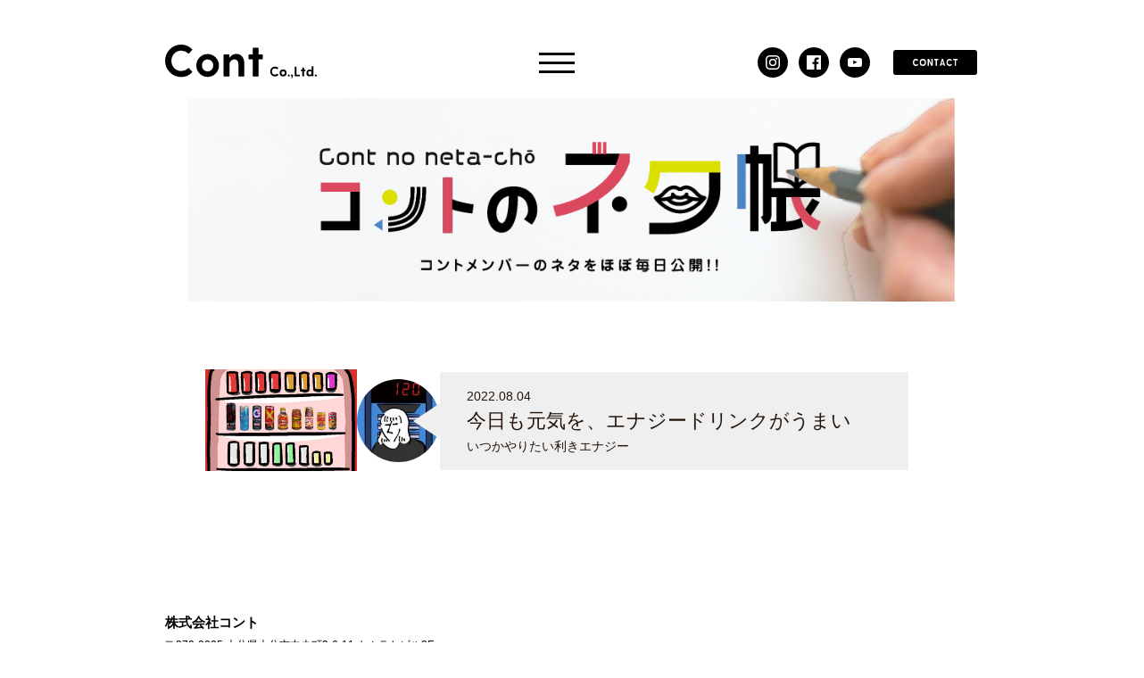

--- FILE ---
content_type: text/html; charset=UTF-8
request_url: https://cont-jp.com/tag/%E3%83%AD%E3%83%BC%E3%83%A4%E3%83%AB%E3%82%BC%E3%83%AA%E3%83%BC/
body_size: 6623
content:
<!DOCTYPE html>
<html lang="ja"
	prefix="og: https://ogp.me/ns#"  class="">

<head>
  <!-- Google tag (gtag.js) -->
<script async src="https://www.googletagmanager.com/gtag/js?id=G-35Z1NYJZN4"></script>
<script>
  window.dataLayer = window.dataLayer || [];
  function gtag(){dataLayer.push(arguments);}
  gtag('js', new Date());

  gtag('config', 'G-35Z1NYJZN4');
</script>
  <meta charset="utf-8">
  <meta http-equiv="X-UA-Compatible" content="IE=edge">
  <title>ローヤルゼリー | 株式会社Cont</title>
    <meta name="keywords" content="Cont,コント,大分,広告,デザイン,紙媒体,動画,エディトリアル,WEBサイト,パッケージ,空間デザイン,プロダクトマネージメント,CI,VI,WEBマーケティング,商品プロデュース,事業プロデュース,コミュニティーマネージメント">
  <link rel="apple-touch-icon" type="image/png" href="https://cont-jp.com/wp-content/themes/cont/dist/images/apple-touch-icon-180x180.png">
  <link rel="icon" type="image/png" href="https://cont-jp.com/wp-content/themes/cont/dist/images/icon-192x192.png">
  <link rel="icon" type="image/png" sizes="384x384" href="https://cont-jp.com/wp-content/themes/cont/dist/images/android-chrome-384x384.png">
  <link rel="shortcut icon" type="image/vnd.microsoft.icon" href="https://cont-jp.com/wp-content/themes/cont/dist/images/favicon.ico">
  <link rel="icon" type="image/vnd.microsoft.icon" href="https://cont-jp.com/wp-content/themes/cont/dist/images/favicon.ico">
  <meta name='viewport' content='width=device-width, initial-scale=1.0, maximum-scale=1.0, minimum-scale=1.0, user-scalable=no'>    <meta name='robots' content='max-image-preview:large' />

<!-- All In One SEO Pack 3.6.2[457,464] -->
<script type="application/ld+json" class="aioseop-schema">{"@context":"https://schema.org","@graph":[{"@type":"Organization","@id":"https://cont-jp.com/#organization","url":"https://cont-jp.com/","name":"株式会社Cont","sameAs":[]},{"@type":"WebSite","@id":"https://cont-jp.com/#website","url":"https://cont-jp.com/","name":"株式会社Cont","publisher":{"@id":"https://cont-jp.com/#organization"},"potentialAction":{"@type":"SearchAction","target":"https://cont-jp.com/?s={search_term_string}","query-input":"required name=search_term_string"}},{"@type":"CollectionPage","@id":"https://cont-jp.com/tag/%e3%83%ad%e3%83%bc%e3%83%a4%e3%83%ab%e3%82%bc%e3%83%aa%e3%83%bc/#collectionpage","url":"https://cont-jp.com/tag/%e3%83%ad%e3%83%bc%e3%83%a4%e3%83%ab%e3%82%bc%e3%83%aa%e3%83%bc/","inLanguage":"ja","name":"ローヤルゼリー","isPartOf":{"@id":"https://cont-jp.com/#website"},"breadcrumb":{"@id":"https://cont-jp.com/tag/%e3%83%ad%e3%83%bc%e3%83%a4%e3%83%ab%e3%82%bc%e3%83%aa%e3%83%bc/#breadcrumblist"}},{"@type":"BreadcrumbList","@id":"https://cont-jp.com/tag/%e3%83%ad%e3%83%bc%e3%83%a4%e3%83%ab%e3%82%bc%e3%83%aa%e3%83%bc/#breadcrumblist","itemListElement":[{"@type":"ListItem","position":1,"item":{"@type":"WebPage","@id":"https://cont-jp.com/","url":"https://cont-jp.com/","name":"株式会社Cont（コント）｜大分のデザイン会社"}},{"@type":"ListItem","position":2,"item":{"@type":"WebPage","@id":"https://cont-jp.com/tag/%e3%83%ad%e3%83%bc%e3%83%a4%e3%83%ab%e3%82%bc%e3%83%aa%e3%83%bc/","url":"https://cont-jp.com/tag/%e3%83%ad%e3%83%bc%e3%83%a4%e3%83%ab%e3%82%bc%e3%83%aa%e3%83%bc/","name":"ローヤルゼリー"}}]}]}</script>
<link rel="canonical" href="https://cont-jp.com/tag/%e3%83%ad%e3%83%bc%e3%83%a4%e3%83%ab%e3%82%bc%e3%83%aa%e3%83%bc/" />
			<script type="text/javascript" >
				window.ga=window.ga||function(){(ga.q=ga.q||[]).push(arguments)};ga.l=+new Date;
				ga('create', 'UA-120229177-1', 'auto');
				// Plugins
				
				ga('send', 'pageview');
			</script>
			<script async src="https://www.google-analytics.com/analytics.js"></script>
			<!-- All In One SEO Pack -->
<link rel='dns-prefetch' href='//s.w.org' />
<link rel="alternate" type="application/rss+xml" title="株式会社Cont &raquo; ローヤルゼリー タグのフィード" href="https://cont-jp.com/tag/%e3%83%ad%e3%83%bc%e3%83%a4%e3%83%ab%e3%82%bc%e3%83%aa%e3%83%bc/feed/" />
<link rel='stylesheet' id='wp-block-library-css'  href='https://cont-jp.com/wp-includes/css/dist/block-library/style.min.css?ver=1695275526' type='text/css' media='all' />
<link rel='stylesheet' id='liquid-block-speech-css'  href='https://cont-jp.com/wp-content/plugins/liquid-speech-balloon/css/block.css?ver=1695275526' type='text/css' media='all' />
<link rel='stylesheet' id='contact-form-7-css'  href='https://cont-jp.com/wp-content/plugins/contact-form-7/includes/css/styles.css?ver=5.1.9' type='text/css' media='all' />
<link rel='stylesheet' id='contact-form-7-confirm-css'  href='https://cont-jp.com/wp-content/plugins/contact-form-7-add-confirm/includes/css/styles.css?ver=5.1' type='text/css' media='all' />
<link rel='stylesheet' id='wp-pagenavi-css'  href='https://cont-jp.com/wp-content/plugins/wp-pagenavi/pagenavi-css.css?ver=2.70' type='text/css' media='all' />
<link rel='stylesheet' id='default-styles-css'  href='https://cont-jp.com/wp-content/themes/cont/dist/style.css?ver=1695275526' type='text/css' media='all' />
<script type='text/javascript' src='https://ajax.googleapis.com/ajax/libs/jquery/3.3.1/jquery.min.js?ver=1' id='jquery-js'></script>
<script type='text/javascript' src='https://cont-jp.com/wp-content/themes/cont/dist/main.js?ver=1' id='default-script-js'></script>
<script type='text/javascript' src='https://cont-jp.com/wp-content/themes/cont/dist/ofi.min.js?ver=1' id='ofi-script-js'></script>
<link rel="https://api.w.org/" href="https://cont-jp.com/wp-json/" /><link rel="alternate" type="application/json" href="https://cont-jp.com/wp-json/wp/v2/tags/749" /><style type="text/css">.liquid-speech-balloon-01 .liquid-speech-balloon-avatar { background-image: url("https://cont-jp.com/wp-content/uploads/2022/11/G3A1375-1.jpg"); } .liquid-speech-balloon-02 .liquid-speech-balloon-avatar { background-image: url("https://cont-jp.com/wp-content/uploads/2022/11/G3A1380-2.jpg"); } .liquid-speech-balloon-03 .liquid-speech-balloon-avatar { background-image: url("https://cont-jp.com/wp-content/uploads/2023/01/IMG_5685.jpg"); } .liquid-speech-balloon-04 .liquid-speech-balloon-avatar { background-image: url("https://cont-jp.com/wp-content/uploads/2023/01/IMG_5684.jpg"); } .liquid-speech-balloon-05 .liquid-speech-balloon-avatar { background-image: url("https://cont-jp.com/wp-content/uploads/2023/01/IMG_1512-2.jpeg"); } .liquid-speech-balloon-06 .liquid-speech-balloon-avatar { background-image: url("https://cont-jp.com/wp-content/uploads/2023/01/IMG_1521-1.jpeg"); } .liquid-speech-balloon-07 .liquid-speech-balloon-avatar { background-image: url("https://cont-jp.com/wp-content/uploads/2023/02/IMG_2397.jpg"); } .liquid-speech-balloon-08 .liquid-speech-balloon-avatar { background-image: url("https://cont-jp.com/wp-content/uploads/2023/02/IMG_2382.jpg"); } .liquid-speech-balloon-09 .liquid-speech-balloon-avatar { background-image: url("https://cont-jp.com/wp-content/uploads/2023/02/IMG_2412.jpg"); } .liquid-speech-balloon-10 .liquid-speech-balloon-avatar { background-image: url("https://cont-jp.com/wp-content/uploads/2023/03/G3A2600.jpg"); } .liquid-speech-balloon-11 .liquid-speech-balloon-avatar { background-image: url("https://cont-jp.com/wp-content/uploads/2023/03/G3A2631-1-e1679381449688.jpg"); } .liquid-speech-balloon-12 .liquid-speech-balloon-avatar { background-image: url("https://cont-jp.com/wp-content/uploads/2023/04/スクリーンショット-2023-04-25-16.40.56.png"); } .liquid-speech-balloon-13 .liquid-speech-balloon-avatar { background-image: url("https://cont-jp.com/wp-content/uploads/2023/04/スクリーンショット-2023-04-25-16.41.17.png"); } .liquid-speech-balloon-14 .liquid-speech-balloon-avatar { background-image: url("https://cont-jp.com/wp-content/uploads/2023/05/IMG_9905-2.jpg"); } .liquid-speech-balloon-15 .liquid-speech-balloon-avatar { background-image: url("https://cont-jp.com/wp-content/uploads/2023/05/IMG_9926-2.jpg"); } .liquid-speech-balloon-16 .liquid-speech-balloon-avatar { background-image: url("https://cont-jp.com/wp-content/uploads/2023/05/IMG_9957-2.jpg"); } .liquid-speech-balloon-17 .liquid-speech-balloon-avatar { background-image: url("https://cont-jp.com/wp-content/uploads/2023/08/G3A9992.jpg"); } .liquid-speech-balloon-18 .liquid-speech-balloon-avatar { background-image: url("https://cont-jp.com/wp-content/uploads/2023/08/G3A9958-2-e1691133750171.jpg"); } .liquid-speech-balloon-19 .liquid-speech-balloon-avatar { background-image: url("https://cont-jp.com/wp-content/uploads/2023/08/G3A0004-2-e1691133653960.jpg"); } .liquid-speech-balloon-01 .liquid-speech-balloon-avatar::after { content: "工藤"; } .liquid-speech-balloon-02 .liquid-speech-balloon-avatar::after { content: "後藤さん"; } .liquid-speech-balloon-03 .liquid-speech-balloon-avatar::after { content: "岩本"; } .liquid-speech-balloon-04 .liquid-speech-balloon-avatar::after { content: "黒川さん"; } .liquid-speech-balloon-05 .liquid-speech-balloon-avatar::after { content: "麻生"; } .liquid-speech-balloon-06 .liquid-speech-balloon-avatar::after { content: "野口さん"; } .liquid-speech-balloon-07 .liquid-speech-balloon-avatar::after { content: "小森"; } .liquid-speech-balloon-08 .liquid-speech-balloon-avatar::after { content: "阿南さん"; } .liquid-speech-balloon-09 .liquid-speech-balloon-avatar::after { content: "望月さん"; } .liquid-speech-balloon-10 .liquid-speech-balloon-avatar::after { content: "安田"; } .liquid-speech-balloon-11 .liquid-speech-balloon-avatar::after { content: "歩結翔"; } .liquid-speech-balloon-12 .liquid-speech-balloon-avatar::after { content: "佐藤"; } .liquid-speech-balloon-13 .liquid-speech-balloon-avatar::after { content: "神本"; } .liquid-speech-balloon-14 .liquid-speech-balloon-avatar::after { content: "田辺"; } .liquid-speech-balloon-15 .liquid-speech-balloon-avatar::after { content: "森崎"; } .liquid-speech-balloon-16 .liquid-speech-balloon-avatar::after { content: "霧子"; } .liquid-speech-balloon-17 .liquid-speech-balloon-avatar::after { content: "マサ"; } .liquid-speech-balloon-18 .liquid-speech-balloon-avatar::after { content: "小野"; } .liquid-speech-balloon-19 .liquid-speech-balloon-avatar::after { content: "友唯"; } </style>
    </head>

  <body class="archive tag tag-749"">
      <header class="header">
      <div class="container">
        <p class="header-logo">
                      <a class="__link" href="https://cont-jp.com">
              <svg xmlns="http://www.w3.org/2000/svg" viewBox="0 0 206.95 45.82">
                <g id="レイヤー_2" data-name="レイヤー 2">
                  <g id="レイヤー_2-2" data-name="レイヤー 2">
                    <path d="M36.73,36.42a.81.81,0,0,1,0,1.28,20.8,20.8,0,0,1-14.84,6.14A21.76,21.76,0,0,1,0,22,21.78,21.78,0,0,1,21.89,0,20.8,20.8,0,0,1,36.73,6.14a.81.81,0,0,1,0,1.28l-4,4.32a.84.84,0,0,1-1.27.06,14.15,14.15,0,0,0-9.61-3.65c-7.42,0-13.26,5.9-13.26,13.8s5.84,13.74,13.26,13.74A14.15,14.15,0,0,0,31.44,32a.83.83,0,0,1,1.27.07Z"></path>
                    <path d="M42.56,28.15A15.45,15.45,0,1,1,58,43.66,15.41,15.41,0,0,1,42.56,28.15Zm23.17,0A7.8,7.8,0,0,0,58,20c-4.32,0-7.72,3.4-7.72,8.14a7.73,7.73,0,1,0,15.44,0Z"></path>
                    <path d="M108.05,25.17v17a.86.86,0,0,1-.91.91h-6.2a.86.86,0,0,1-.91-.91V26.63c0-4.92-2.68-6.62-5.6-6.62-4.5,0-6.57,4.43-6.57,5.83v16.3a.86.86,0,0,1-.91.91h-6.2a.86.86,0,0,1-.91-.91v-28a.86.86,0,0,1,.91-.91h6a.89.89,0,0,1,.91.91l.24,3.89v.06a10.88,10.88,0,0,1,9.43-5.53C103.37,12.59,108.05,17.21,108.05,25.17Z"></path>
                    <path d="M133.41,14.17v4.74a.86.86,0,0,1-.91.91h-4.87V42.14a.86.86,0,0,1-.91.91h-6.2a.86.86,0,0,1-.92-.91V19.82h-4.86a.86.86,0,0,1-.91-.91V14.17a.86.86,0,0,1,.91-.91h4.86V5.05a.87.87,0,0,1,.92-.92h6.2a.86.86,0,0,1,.91.92v8.21h4.87A.86.86,0,0,1,133.41,14.17Z"></path>
                    <path d="M154.54,40.82a.24.24,0,0,1,0,.39A6.39,6.39,0,0,1,150,43.08a6.7,6.7,0,0,1,0-13.4,6.4,6.4,0,0,1,4.54,1.88.24.24,0,0,1,0,.39l-1.23,1.32a.26.26,0,0,1-.39,0A4.32,4.32,0,0,0,150,32.17a4.21,4.21,0,0,0,0,8.42,4.31,4.31,0,0,0,2.94-1.11.26.26,0,0,1,.39,0Z"></path>
                    <path d="M156.32,38.29A4.72,4.72,0,1,1,161,43,4.71,4.71,0,0,1,156.32,38.29Zm7.08,0A2.36,2.36,0,1,0,161,40.76,2.38,2.38,0,0,0,163.4,38.29Z"></path>
                    <path d="M167.43,41.73a1.35,1.35,0,1,1,1.35,1.35A1.33,1.33,0,0,1,167.43,41.73Z"></path>
                    <path d="M174.6,42a6.2,6.2,0,0,1-1.78,3.78l-.64-.39a4.72,4.72,0,0,0,.8-2.33,1.36,1.36,0,0,1-1.19-1.35,1.38,1.38,0,0,1,1.42-1.36C174,40.39,174.6,41,174.6,42Z"></path>
                    <path d="M183.78,40.87v1.69a.26.26,0,0,1-.28.28H177a.26.26,0,0,1-.27-.28V30.11a.26.26,0,0,1,.27-.28h2a.26.26,0,0,1,.28.28V40.59h4.22A.27.27,0,0,1,183.78,40.87Z"></path>
                    <path d="M191.34,34v1.45a.26.26,0,0,1-.28.28h-1.49v6.82a.26.26,0,0,1-.27.28h-1.9a.26.26,0,0,1-.28-.28V35.74h-1.49a.26.26,0,0,1-.27-.28V34a.26.26,0,0,1,.27-.27h1.49V31.23a.26.26,0,0,1,.28-.28h1.9a.26.26,0,0,1,.27.28v2.51h1.49A.26.26,0,0,1,191.34,34Z"></path>
                    <path d="M202.3,29.55v13a.26.26,0,0,1-.28.28h-1.61c-.17,0-.26-.11-.28-.28l-.11-.89a3.38,3.38,0,0,1-2.75,1.3,4.46,4.46,0,0,1-4.43-4.66,4.51,4.51,0,0,1,4.43-4.76,3.29,3.29,0,0,1,2.58,1.17V29.55a.26.26,0,0,1,.28-.27H202A.26.26,0,0,1,202.3,29.55Zm-2.43,8.74a2.34,2.34,0,1,0-4.67,0,2.34,2.34,0,1,0,4.67,0Z"></path>
                    <path d="M204.25,41.73a1.35,1.35,0,1,1,1.36,1.35A1.34,1.34,0,0,1,204.25,41.73Z"></path>
                  </g>
                </g>
              </svg></a>
                  </p>
        <button class="gnav-toggle header-button"><span class="__line"></span><span class="__line"></span><span class="__line"></span></button>
        <nav class="gnav">
          <button class="gnav-toggle gnav-toggle-inside"><span class="__line"></span><span class="__line"></span><span class="__line"></span></button>
          <div class="container container-small">
            <div class="gnav-box">
              <p class="gnav-logo"><a href="https://cont-jp.com">
                  <svg xmlns="http://www.w3.org/2000/svg" viewBox="0 0 206.95 45.82">
                    <g id="レイヤー_2" data-name="レイヤー 2">
                      <g id="レイヤー_2-2" data-name="レイヤー 2">
                        <path d="M36.73,36.42a.81.81,0,0,1,0,1.28,20.8,20.8,0,0,1-14.84,6.14A21.76,21.76,0,0,1,0,22,21.78,21.78,0,0,1,21.89,0,20.8,20.8,0,0,1,36.73,6.14a.81.81,0,0,1,0,1.28l-4,4.32a.84.84,0,0,1-1.27.06,14.15,14.15,0,0,0-9.61-3.65c-7.42,0-13.26,5.9-13.26,13.8s5.84,13.74,13.26,13.74A14.15,14.15,0,0,0,31.44,32a.83.83,0,0,1,1.27.07Z"></path>
                        <path d="M42.56,28.15A15.45,15.45,0,1,1,58,43.66,15.41,15.41,0,0,1,42.56,28.15Zm23.17,0A7.8,7.8,0,0,0,58,20c-4.32,0-7.72,3.4-7.72,8.14a7.73,7.73,0,1,0,15.44,0Z"></path>
                        <path d="M108.05,25.17v17a.86.86,0,0,1-.91.91h-6.2a.86.86,0,0,1-.91-.91V26.63c0-4.92-2.68-6.62-5.6-6.62-4.5,0-6.57,4.43-6.57,5.83v16.3a.86.86,0,0,1-.91.91h-6.2a.86.86,0,0,1-.91-.91v-28a.86.86,0,0,1,.91-.91h6a.89.89,0,0,1,.91.91l.24,3.89v.06a10.88,10.88,0,0,1,9.43-5.53C103.37,12.59,108.05,17.21,108.05,25.17Z"></path>
                        <path d="M133.41,14.17v4.74a.86.86,0,0,1-.91.91h-4.87V42.14a.86.86,0,0,1-.91.91h-6.2a.86.86,0,0,1-.92-.91V19.82h-4.86a.86.86,0,0,1-.91-.91V14.17a.86.86,0,0,1,.91-.91h4.86V5.05a.87.87,0,0,1,.92-.92h6.2a.86.86,0,0,1,.91.92v8.21h4.87A.86.86,0,0,1,133.41,14.17Z"></path>
                        <path d="M154.54,40.82a.24.24,0,0,1,0,.39A6.39,6.39,0,0,1,150,43.08a6.7,6.7,0,0,1,0-13.4,6.4,6.4,0,0,1,4.54,1.88.24.24,0,0,1,0,.39l-1.23,1.32a.26.26,0,0,1-.39,0A4.32,4.32,0,0,0,150,32.17a4.21,4.21,0,0,0,0,8.42,4.31,4.31,0,0,0,2.94-1.11.26.26,0,0,1,.39,0Z"></path>
                        <path d="M156.32,38.29A4.72,4.72,0,1,1,161,43,4.71,4.71,0,0,1,156.32,38.29Zm7.08,0A2.36,2.36,0,1,0,161,40.76,2.38,2.38,0,0,0,163.4,38.29Z"></path>
                        <path d="M167.43,41.73a1.35,1.35,0,1,1,1.35,1.35A1.33,1.33,0,0,1,167.43,41.73Z"></path>
                        <path d="M174.6,42a6.2,6.2,0,0,1-1.78,3.78l-.64-.39a4.72,4.72,0,0,0,.8-2.33,1.36,1.36,0,0,1-1.19-1.35,1.38,1.38,0,0,1,1.42-1.36C174,40.39,174.6,41,174.6,42Z"></path>
                        <path d="M183.78,40.87v1.69a.26.26,0,0,1-.28.28H177a.26.26,0,0,1-.27-.28V30.11a.26.26,0,0,1,.27-.28h2a.26.26,0,0,1,.28.28V40.59h4.22A.27.27,0,0,1,183.78,40.87Z"></path>
                        <path d="M191.34,34v1.45a.26.26,0,0,1-.28.28h-1.49v6.82a.26.26,0,0,1-.27.28h-1.9a.26.26,0,0,1-.28-.28V35.74h-1.49a.26.26,0,0,1-.27-.28V34a.26.26,0,0,1,.27-.27h1.49V31.23a.26.26,0,0,1,.28-.28h1.9a.26.26,0,0,1,.27.28v2.51h1.49A.26.26,0,0,1,191.34,34Z"></path>
                        <path d="M202.3,29.55v13a.26.26,0,0,1-.28.28h-1.61c-.17,0-.26-.11-.28-.28l-.11-.89a3.38,3.38,0,0,1-2.75,1.3,4.46,4.46,0,0,1-4.43-4.66,4.51,4.51,0,0,1,4.43-4.76,3.29,3.29,0,0,1,2.58,1.17V29.55a.26.26,0,0,1,.28-.27H202A.26.26,0,0,1,202.3,29.55Zm-2.43,8.74a2.34,2.34,0,1,0-4.67,0,2.34,2.34,0,1,0,4.67,0Z"></path>
                        <path d="M204.25,41.73a1.35,1.35,0,1,1,1.36,1.35A1.34,1.34,0,0,1,204.25,41.73Z"></path>
                      </g>
                    </g>
                  </svg></a></p>
              <ul class="__ul">
                <li class="__li"><a class="__link" href="https://cont-jp.com/about">コントの想い</a></li>
                <li class="__li"><a class="__link" href="https://cont-jp.com/jigyou">事業内容</a></li>
                <li class="__li"><a class="__link" href="https://cont-jp.com/member">メンバー</a></li>
                <li class="__li"><a class="__link" href="https://cont-jp.com/category/neta">ネタ帳</a></li>
                <li class="__li"><a class="__link" href="https://cont-jp.com/shortcont">ショートコント</a></li>
                <li class="__li"><a class="__link" href="https://cont-jp.com/category/works">制作実績</a></li>
                <li class="__li"><a class="__link" href="https://cont-jp.com/category/information">お知らせ</a></li>
                <!-- <li class="__li"><a class="__link" href="https://cont-jp.com/center">センターマイク</a></li> -->
                <li class="__li"><a class="__link" href="https://cont-jp.com/socialaction">ソーシャルアクション</a></li>
              </ul>
            </div>
            <ul class="gnav-sns gnav-box">
              <li><a class="__icon" href="https://www.instagram.com/contjp/" target="_blank">
                  <svg xmlns="http://www.w3.org/2000/svg" viewBox="0 0 19.04 19.04">
                    <defs>
                      <style>
                        .cls-1 {
                          fill: #fff;
                        }
                      </style>
                    </defs>
                    <g id="レイヤー_2" data-name="レイヤー 2">
                      <g id="レイヤー_2-2" data-name="レイヤー 2">
                        <path class="cls-1" d="M9.52,1.72c2.54,0,2.84,0,3.85.05a5.1,5.1,0,0,1,1.76.33,2.9,2.9,0,0,1,1.1.71,2.9,2.9,0,0,1,.71,1.1,5.1,5.1,0,0,1,.33,1.76c0,1,.05,1.31.05,3.85s0,2.84-.05,3.85a5.1,5.1,0,0,1-.33,1.76,3.11,3.11,0,0,1-1.81,1.81,5.1,5.1,0,0,1-1.76.33c-1,0-1.31.05-3.85.05s-2.84,0-3.85-.05a5.1,5.1,0,0,1-1.76-.33,2.9,2.9,0,0,1-1.1-.71,2.9,2.9,0,0,1-.71-1.1,5.1,5.1,0,0,1-.33-1.76c-.05-1-.05-1.31-.05-3.85s0-2.84.05-3.85A5.1,5.1,0,0,1,2.1,3.91a2.9,2.9,0,0,1,.71-1.1,2.9,2.9,0,0,1,1.1-.71,5.1,5.1,0,0,1,1.76-.33c1,0,1.31-.05,3.85-.05M9.52,0C6.93,0,6.61,0,5.59.06A6.76,6.76,0,0,0,3.28.5,4.65,4.65,0,0,0,1.6,1.6,4.65,4.65,0,0,0,.5,3.28,6.76,6.76,0,0,0,.06,5.59C0,6.61,0,6.93,0,9.52s0,2.91.06,3.93A6.76,6.76,0,0,0,.5,15.76a4.65,4.65,0,0,0,1.1,1.68,4.65,4.65,0,0,0,1.68,1.1A6.76,6.76,0,0,0,5.59,19c1,.05,1.34.06,3.93.06s2.91,0,3.93-.06a6.76,6.76,0,0,0,2.31-.44,4.92,4.92,0,0,0,2.78-2.78A6.76,6.76,0,0,0,19,13.45c.05-1,.06-1.34.06-3.93S19,6.61,19,5.59a6.76,6.76,0,0,0-.44-2.31,4.65,4.65,0,0,0-1.1-1.68A4.65,4.65,0,0,0,15.76.5,6.76,6.76,0,0,0,13.45.06C12.43,0,12.11,0,9.52,0Z"></path>
                        <path class="cls-1" d="M9.52,4.63a4.89,4.89,0,1,0,4.89,4.89A4.89,4.89,0,0,0,9.52,4.63Zm0,8.06a3.17,3.17,0,1,1,3.17-3.17A3.17,3.17,0,0,1,9.52,12.69Z"></path>
                        <circle class="cls-1" cx="14.6" cy="4.44" r="1.14"></circle>
                      </g>
                    </g>
                  </svg></a></li>
              <li><a class="__icon" href="https://www.facebook.com/2013cont/" target="_blank">
                  <svg xmlns="http://www.w3.org/2000/svg" viewBox="0 0 18.59 18.59">
                    <defs>
                      <style>
                        .cls-1 {
                          fill: #fff;
                        }
                      </style>
                    </defs>
                    <g id="レイヤー_2" data-name="レイヤー 2">
                      <g id="レイヤー_2-2" data-name="レイヤー 2">
                        <path class="cls-1" id="Facebook" d="M17.57,0H1A1,1,0,0,0,0,1V17.57a1,1,0,0,0,1,1h8.9v-7.2H7.51V8.59H9.93V6.52a3.38,3.38,0,0,1,3.61-3.71,18.56,18.56,0,0,1,2.17.11V5.43H14.22c-1.17,0-1.39.55-1.39,1.37V8.59h2.78l-.36,2.8H12.83v7.2h4.74a1,1,0,0,0,1-1V1A1,1,0,0,0,17.57,0Z"></path>
                      </g>
                    </g>
                  </svg></a></li>
              <li><a class="__icon" href="https://www.youtube.com/channel/UCSnCUHH-fDHYqx1Pv3aI_Cw/featured" target="_blank">
                  <svg xmlns="http://www.w3.org/2000/svg" viewBox="0 0 19.04 13.06">
                    <defs>
                      <style>
                        .cls-1 {
                          fill: #fff;
                        }
                      </style>
                    </defs>
                    <g id="レイヤー_2" data-name="レイヤー 2">
                      <g id="レイヤー_2-2" data-name="レイヤー 2">
                        <path class="cls-1" id="youtube" d="M19,10.34a2.73,2.73,0,0,1-2.72,2.72H2.72A2.73,2.73,0,0,1,0,10.34V2.72A2.72,2.72,0,0,1,2.72,0h13.6A2.72,2.72,0,0,1,19,2.72ZM7.55,8.86,12.7,6.2,7.55,3.51Z"></path>
                      </g>
                    </g>
                  </svg></a></li>
              <li class="gnav-contact"><a class="__button" href="https://cont-jp.com/contact">
                  <svg xmlns="http://www.w3.org/2000/svg" viewBox="0 0 56.29 8.08">
                    <defs>
                      <style>
                        .cls-1 {
                          fill: #fff;
                        }
                      </style>
                    </defs>
                    <g id="レイヤー_2" data-name="レイヤー 2">
                      <g id="レイヤー_2-2" data-name="レイヤー 2">
                        <path class="cls-1" d="M6.76,6.71a.14.14,0,0,1,0,.23A3.79,3.79,0,0,1,4,8.08,4,4,0,0,1,0,4,4,4,0,0,1,4,0,3.83,3.83,0,0,1,6.76,1.13a.15.15,0,0,1,0,.24L6,2.16a.16.16,0,0,1-.24,0A2.62,2.62,0,0,0,4,1.5,2.45,2.45,0,0,0,1.58,4,2.44,2.44,0,0,0,4,6.57,2.57,2.57,0,0,0,5.79,5.9a.17.17,0,0,1,.24,0Z"></path>
                        <path class="cls-1" d="M8.57,4a4,4,0,1,1,4,4A4,4,0,0,1,8.57,4Zm6.51,0a2.48,2.48,0,1,0-5,0,2.48,2.48,0,1,0,5,0Z"></path>
                        <path class="cls-1" d="M24.94.26v7.5a.16.16,0,0,1-.17.17H23.4a.2.2,0,0,1-.2-.11l-3-5.32V7.76a.16.16,0,0,1-.17.17H18.82a.16.16,0,0,1-.17-.17V.26a.16.16,0,0,1,.17-.17h1.37A.23.23,0,0,1,20.4.2l3,5.32V.26a.16.16,0,0,1,.17-.17h1.19A.16.16,0,0,1,24.94.26Z"></path>
                        <path class="cls-1" d="M32.22.26v1a.15.15,0,0,1-.17.16H30.36V7.76a.16.16,0,0,1-.16.17H29a.16.16,0,0,1-.17-.17V1.44h-1.7A.16.16,0,0,1,27,1.28v-1a.16.16,0,0,1,.17-.17h4.92A.16.16,0,0,1,32.22.26Z"></path>
                        <path class="cls-1" d="M40.69,7.93H39.45a.17.17,0,0,1-.19-.13l-.45-1.34H35.87L35.42,7.8a.17.17,0,0,1-.19.13H34c-.12,0-.18-.08-.13-.19L36.58.22a.18.18,0,0,1,.19-.13h1.12a.21.21,0,0,1,.21.13l2.72,7.52C40.87,7.85,40.81,7.93,40.69,7.93Zm-2.3-2.7-1-3.15L36.29,5.23Z"></path>
                        <path class="cls-1" d="M49.22,6.71a.14.14,0,0,1,0,.23,3.79,3.79,0,0,1-2.73,1.14,4,4,0,0,1-4-4,4,4,0,0,1,4-4,3.83,3.83,0,0,1,2.73,1.13.15.15,0,0,1,0,.24l-.74.79a.15.15,0,0,1-.23,0,2.62,2.62,0,0,0-1.77-.67A2.45,2.45,0,0,0,44,4a2.44,2.44,0,0,0,2.44,2.53,2.57,2.57,0,0,0,1.77-.67.16.16,0,0,1,.23,0Z"></path>
                        <path class="cls-1" d="M56.29.26v1a.16.16,0,0,1-.17.16H54.43V7.76a.16.16,0,0,1-.17.17h-1.2a.16.16,0,0,1-.16-.17V1.44H51.19A.15.15,0,0,1,51,1.28v-1a.16.16,0,0,1,.16-.17h4.93A.16.16,0,0,1,56.29.26Z"></path>
                      </g>
                    </g>
                  </svg></a></li>
            </ul>
          </div>
        </nav>
        <ul class="header-nav">
          <li><a class="__icon" href="https://www.instagram.com/contjp/" target="_blank">
              <svg xmlns="http://www.w3.org/2000/svg" viewBox="0 0 19.04 19.04">
                <defs>
                  <style>
                    .cls-1 {
                      fill: #fff;
                    }
                  </style>
                </defs>
                <g id="レイヤー_2" data-name="レイヤー 2">
                  <g id="レイヤー_2-2" data-name="レイヤー 2">
                    <path class="cls-1" d="M9.52,1.72c2.54,0,2.84,0,3.85.05a5.1,5.1,0,0,1,1.76.33,2.9,2.9,0,0,1,1.1.71,2.9,2.9,0,0,1,.71,1.1,5.1,5.1,0,0,1,.33,1.76c0,1,.05,1.31.05,3.85s0,2.84-.05,3.85a5.1,5.1,0,0,1-.33,1.76,3.11,3.11,0,0,1-1.81,1.81,5.1,5.1,0,0,1-1.76.33c-1,0-1.31.05-3.85.05s-2.84,0-3.85-.05a5.1,5.1,0,0,1-1.76-.33,2.9,2.9,0,0,1-1.1-.71,2.9,2.9,0,0,1-.71-1.1,5.1,5.1,0,0,1-.33-1.76c-.05-1-.05-1.31-.05-3.85s0-2.84.05-3.85A5.1,5.1,0,0,1,2.1,3.91a2.9,2.9,0,0,1,.71-1.1,2.9,2.9,0,0,1,1.1-.71,5.1,5.1,0,0,1,1.76-.33c1,0,1.31-.05,3.85-.05M9.52,0C6.93,0,6.61,0,5.59.06A6.76,6.76,0,0,0,3.28.5,4.65,4.65,0,0,0,1.6,1.6,4.65,4.65,0,0,0,.5,3.28,6.76,6.76,0,0,0,.06,5.59C0,6.61,0,6.93,0,9.52s0,2.91.06,3.93A6.76,6.76,0,0,0,.5,15.76a4.65,4.65,0,0,0,1.1,1.68,4.65,4.65,0,0,0,1.68,1.1A6.76,6.76,0,0,0,5.59,19c1,.05,1.34.06,3.93.06s2.91,0,3.93-.06a6.76,6.76,0,0,0,2.31-.44,4.92,4.92,0,0,0,2.78-2.78A6.76,6.76,0,0,0,19,13.45c.05-1,.06-1.34.06-3.93S19,6.61,19,5.59a6.76,6.76,0,0,0-.44-2.31,4.65,4.65,0,0,0-1.1-1.68A4.65,4.65,0,0,0,15.76.5,6.76,6.76,0,0,0,13.45.06C12.43,0,12.11,0,9.52,0Z"></path>
                    <path class="cls-1" d="M9.52,4.63a4.89,4.89,0,1,0,4.89,4.89A4.89,4.89,0,0,0,9.52,4.63Zm0,8.06a3.17,3.17,0,1,1,3.17-3.17A3.17,3.17,0,0,1,9.52,12.69Z"></path>
                    <circle class="cls-1" cx="14.6" cy="4.44" r="1.14"></circle>
                  </g>
                </g>
              </svg></a></li>
          <li><a class="__icon" href="https://www.facebook.com/2013cont/" target="_blank">
              <svg xmlns="http://www.w3.org/2000/svg" viewBox="0 0 18.59 18.59">
                <defs>
                  <style>
                    .cls-1 {
                      fill: #fff;
                    }
                  </style>
                </defs>
                <g id="レイヤー_2" data-name="レイヤー 2">
                  <g id="レイヤー_2-2" data-name="レイヤー 2">
                    <path class="cls-1" id="Facebook" d="M17.57,0H1A1,1,0,0,0,0,1V17.57a1,1,0,0,0,1,1h8.9v-7.2H7.51V8.59H9.93V6.52a3.38,3.38,0,0,1,3.61-3.71,18.56,18.56,0,0,1,2.17.11V5.43H14.22c-1.17,0-1.39.55-1.39,1.37V8.59h2.78l-.36,2.8H12.83v7.2h4.74a1,1,0,0,0,1-1V1A1,1,0,0,0,17.57,0Z"></path>
                  </g>
                </g>
              </svg></a></li>
          <li><a class="__icon" href="https://www.youtube.com/channel/UCSnCUHH-fDHYqx1Pv3aI_Cw/featured" target="_blank">
              <svg xmlns="http://www.w3.org/2000/svg" viewBox="0 0 19.04 13.06">
                <defs>
                  <style>
                    .cls-1 {
                      fill: #fff;
                    }
                  </style>
                </defs>
                <g id="レイヤー_2" data-name="レイヤー 2">
                  <g id="レイヤー_2-2" data-name="レイヤー 2">
                    <path class="cls-1" id="youtube" d="M19,10.34a2.73,2.73,0,0,1-2.72,2.72H2.72A2.73,2.73,0,0,1,0,10.34V2.72A2.72,2.72,0,0,1,2.72,0h13.6A2.72,2.72,0,0,1,19,2.72ZM7.55,8.86,12.7,6.2,7.55,3.51Z"></path>
                  </g>
                </g>
              </svg></a></li>
          <li class="header-contact"><a class="__button" href="https://cont-jp.com/contact">
              <svg xmlns="http://www.w3.org/2000/svg" viewBox="0 0 56.29 8.08">
                <defs>
                  <style>
                    .cls-1 {
                      fill: #fff;
                    }
                  </style>
                </defs>
                <g id="レイヤー_2" data-name="レイヤー 2">
                  <g id="レイヤー_2-2" data-name="レイヤー 2">
                    <path class="cls-1" d="M6.76,6.71a.14.14,0,0,1,0,.23A3.79,3.79,0,0,1,4,8.08,4,4,0,0,1,0,4,4,4,0,0,1,4,0,3.83,3.83,0,0,1,6.76,1.13a.15.15,0,0,1,0,.24L6,2.16a.16.16,0,0,1-.24,0A2.62,2.62,0,0,0,4,1.5,2.45,2.45,0,0,0,1.58,4,2.44,2.44,0,0,0,4,6.57,2.57,2.57,0,0,0,5.79,5.9a.17.17,0,0,1,.24,0Z"></path>
                    <path class="cls-1" d="M8.57,4a4,4,0,1,1,4,4A4,4,0,0,1,8.57,4Zm6.51,0a2.48,2.48,0,1,0-5,0,2.48,2.48,0,1,0,5,0Z"></path>
                    <path class="cls-1" d="M24.94.26v7.5a.16.16,0,0,1-.17.17H23.4a.2.2,0,0,1-.2-.11l-3-5.32V7.76a.16.16,0,0,1-.17.17H18.82a.16.16,0,0,1-.17-.17V.26a.16.16,0,0,1,.17-.17h1.37A.23.23,0,0,1,20.4.2l3,5.32V.26a.16.16,0,0,1,.17-.17h1.19A.16.16,0,0,1,24.94.26Z"></path>
                    <path class="cls-1" d="M32.22.26v1a.15.15,0,0,1-.17.16H30.36V7.76a.16.16,0,0,1-.16.17H29a.16.16,0,0,1-.17-.17V1.44h-1.7A.16.16,0,0,1,27,1.28v-1a.16.16,0,0,1,.17-.17h4.92A.16.16,0,0,1,32.22.26Z"></path>
                    <path class="cls-1" d="M40.69,7.93H39.45a.17.17,0,0,1-.19-.13l-.45-1.34H35.87L35.42,7.8a.17.17,0,0,1-.19.13H34c-.12,0-.18-.08-.13-.19L36.58.22a.18.18,0,0,1,.19-.13h1.12a.21.21,0,0,1,.21.13l2.72,7.52C40.87,7.85,40.81,7.93,40.69,7.93Zm-2.3-2.7-1-3.15L36.29,5.23Z"></path>
                    <path class="cls-1" d="M49.22,6.71a.14.14,0,0,1,0,.23,3.79,3.79,0,0,1-2.73,1.14,4,4,0,0,1-4-4,4,4,0,0,1,4-4,3.83,3.83,0,0,1,2.73,1.13.15.15,0,0,1,0,.24l-.74.79a.15.15,0,0,1-.23,0,2.62,2.62,0,0,0-1.77-.67A2.45,2.45,0,0,0,44,4a2.44,2.44,0,0,0,2.44,2.53,2.57,2.57,0,0,0,1.77-.67.16.16,0,0,1,.23,0Z"></path>
                    <path class="cls-1" d="M56.29.26v1a.16.16,0,0,1-.17.16H54.43V7.76a.16.16,0,0,1-.17.17h-1.2a.16.16,0,0,1-.16-.17V1.44H51.19A.15.15,0,0,1,51,1.28v-1a.16.16,0,0,1,.16-.17h4.93A.16.16,0,0,1,56.29.26Z"></path>
                  </g>
                </g>
              </svg></a></li>
        </ul>
      </div>
    </header>
    <main class="main" role="main">
      <section class="container container-medium">



<!-- neta -->
	<h1 class="article-title"><img class="__img" src="https://cont-jp.com/wp-content/themes/cont/dist/images/neta-img.png" alt=""></h1>
	<div class="container container-medium">
    <div class="category-list category-neta">
		      <article class="category-neta-each">
        <a class="__link" href="https://cont-jp.com/2022/08/%e4%bb%8a%e6%97%a5%e3%82%82%e5%85%83%e6%b0%97%e3%82%92%e3%80%81%e3%82%a8%e3%83%8a%e3%82%b8%e3%83%bc%e3%83%89%e3%83%aa%e3%83%b3%e3%82%af%e3%81%8c%e3%81%86%e3%81%be%e3%81%84/">
          <p class="__thumb">
		  					<img width="750" height="450" src="https://cont-jp.com/wp-content/uploads/2022/08/kmr_49_1.jpg" class="attachment-post-thumbnail size-post-thumbnail wp-post-image" alt="" loading="lazy" srcset="https://cont-jp.com/wp-content/uploads/2022/08/kmr_49_1.jpg 750w, https://cont-jp.com/wp-content/uploads/2022/08/kmr_49_1-300x180.jpg 300w" sizes="(max-width: 750px) 100vw, 750px" />					  </p>
          <p class="__avatar"><img alt='' src="https://cont-jp.com/wp-content/uploads/2020/05/komori-150x150.jpg" srcset="https://cont-jp.com/wp-content/uploads/2020/05/komori-150x150.jpg" class='avatar avatar-96 photo' height='96' width='96' loading='lazy'/></p>
          <div class="__balloon"> <time class="__time">2022.08.04</time>
            <h2 class="__title">今日も元気を、エナジードリンクがうまい</h2>
            <p class="__text">いつかやりたい利きエナジー</p>
          </div>
        </a>
	  </article>
			    </div>
    </div>

</section>
</main>
<footer class="footer">
  <div class="container container footer-row1">
    <h2 class="footer-title">株式会社コント</h2>
    <address class="footer-address">
      <ul>
        <li>〒870-0035 大分県大分市中央町3-6-11 キムラヤビル2F</li>
        <li>TEL.097-532-8908 FAX.097-535-8081</li>
      </ul>
    </address>
  </div>
  <div class="container container footer-row2">
    <nav class="footer-nav">
      <ul class="__ul">
        <li class="__li"><a class="__link" href="https://cont-jp.com/">HOME</a></li>
        <li class="__li"><a class="__link" href="https://cont-jp.com/about">コントのこと</a></li>
        <li class="__li"><a class="__link" href="https://cont-jp.com/jigyou">事業内容</a></li>
        <li class="__li"><a class="__link" href="https://cont-jp.com/member">メンバー</a></li>
        <li class="__li"><a class="__link" href="https://cont-jp.com/category/neta">ネタ帳</a></li>
        <li class="__li"><a class="__link" href="https://cont-jp.com/category/works">制作実績</a></li>
        <li class="__li"><a class="__link" href="https://cont-jp.com/category/information">お知らせ</a></li>
        <!-- <li class="__li"><a class="__link" href="https://cont-jp.com/center">センターマイク</a></li> -->
        <li class="__li"><a class="__link" href="https://cont-jp.com/socialaction">ソーシャルアクション</a></li>
        <li class="__li"><a class="__link" href="https://cont-jp.com/contact">お問い合わせ</a></li>
      </ul>
    </nav>
    <p class="footer-copyright"><small>Copyright(c) 2020 Cont Co.,Ltd. All Rights Reserved.</small></p>
  </div>
</footer>
<script type='text/javascript' id='contact-form-7-js-extra'>
/* <![CDATA[ */
var wpcf7 = {"apiSettings":{"root":"https:\/\/cont-jp.com\/wp-json\/contact-form-7\/v1","namespace":"contact-form-7\/v1"}};
/* ]]> */
</script>
<script type='text/javascript' src='https://cont-jp.com/wp-content/plugins/contact-form-7/includes/js/scripts.js?ver=5.1.9' id='contact-form-7-js'></script>
<script type='text/javascript' src='https://cont-jp.com/wp-includes/js/jquery/jquery.form.min.js?ver=4.3.0' id='jquery-form-js'></script>
<script type='text/javascript' src='https://cont-jp.com/wp-content/plugins/contact-form-7-add-confirm/includes/js/scripts.js?ver=5.1' id='contact-form-7-confirm-js'></script>
<script type='text/javascript' src='https://cont-jp.com/wp-includes/js/wp-embed.min.js?ver=5.8.12' id='wp-embed-js'></script>
</body>

</html>
